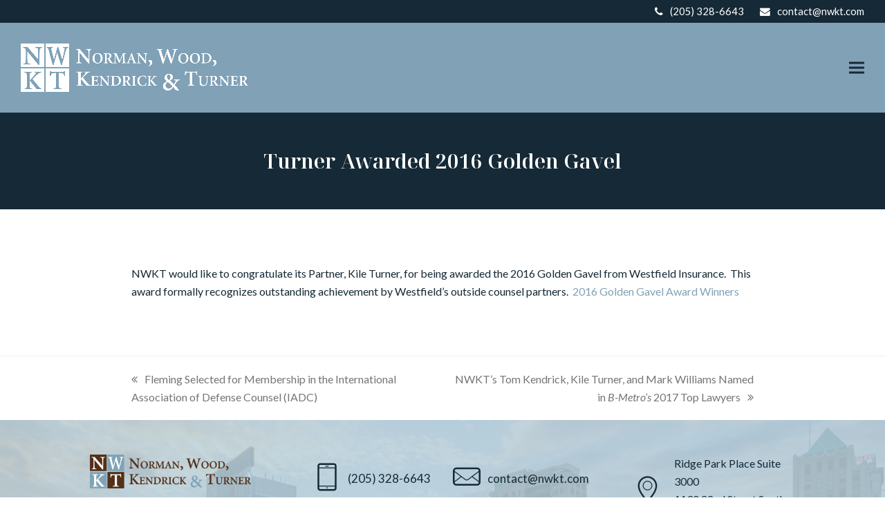

--- FILE ---
content_type: text/html; charset=UTF-8
request_url: https://nwkt.com/blog/turner-awarded-2016-golden-gavel/
body_size: 12741
content:
<!doctype html>
<html lang="en-US" itemscope itemtype="https://schema.org/WebPage" class="wpex-color-scheme-default">
<head><style>img.lazy{min-height:1px}</style><link rel="preload" href="https://nwkt.com/wp-content/plugins/w3-total-cache/pub/js/lazyload.min.js" as="script">
<meta charset="UTF-8">
<link rel="profile" href="http://gmpg.org/xfn/11">
					<style type="text/css" id="cst_font_data">
						@font-face {
	font-family: 'Optimus Princeps';
	font-weight: 400;
	font-display: auto;
	font-fallback: Serif;
	src: url('https://nwkt.com/wp-content/uploads/2022/04/OptimusPrinceps.ttf') format('truetype');
}
@font-face {
	font-family: 'Optimus Princeps';
	font-weight: 600;
	font-display: auto;
	font-fallback: Serif;
	src: url('https://nwkt.com/wp-content/uploads/2022/04/OptimusPrincepsSemiBold.ttf') format('truetype');
}					</style>
				<meta name='robots' content='index, follow, max-image-preview:large, max-snippet:-1, max-video-preview:-1' />
<meta name="generator" content="Total WordPress Theme v5.4.1">
<meta name="viewport" content="width=device-width, initial-scale=1">

	<!-- This site is optimized with the Yoast SEO plugin v23.5 - https://yoast.com/wordpress/plugins/seo/ -->
	<title>Turner Awarded 2016 Golden Gavel - Norman, Wood, Kendrick &amp; Turner</title>
	<meta name="description" content="NWKT would like to congratulate its Partner, Kile Turner, for being awarded the 2016 Golden Gavel from Westfield Insurance.  This award formally recognizes outs" />
	<link rel="canonical" href="https://nwkt.com/blog/turner-awarded-2016-golden-gavel/" />
	<meta property="og:locale" content="en_US" />
	<meta property="og:type" content="article" />
	<meta property="og:title" content="Turner Awarded 2016 Golden Gavel - Norman, Wood, Kendrick &amp; Turner" />
	<meta property="og:description" content="NWKT would like to congratulate its Partner, Kile Turner, for being awarded the 2016 Golden Gavel from Westfield Insurance.  This award formally recognizes outstanding achievement by Westfield&#8217;s outside counsel partners.  2016 Golden Gavel Award Winners" />
	<meta property="og:url" content="https://nwkt.com/blog/turner-awarded-2016-golden-gavel/" />
	<meta property="og:site_name" content="Norman, Wood, Kendrick &amp; Turner" />
	<meta property="article:published_time" content="2017-03-14T20:46:43+00:00" />
	<meta name="author" content="Jason Cree" />
	<meta name="twitter:card" content="summary_large_image" />
	<meta name="twitter:label1" content="Written by" />
	<meta name="twitter:data1" content="Jason Cree" />
	<script type="application/ld+json" class="yoast-schema-graph">{"@context":"https://schema.org","@graph":[{"@type":"Article","@id":"https://nwkt.com/blog/turner-awarded-2016-golden-gavel/#article","isPartOf":{"@id":"https://nwkt.com/blog/turner-awarded-2016-golden-gavel/"},"author":{"name":"Jason Cree","@id":"https://nwkt.com/#/schema/person/6d89243889786eb370155fd448a87ac5"},"headline":"Turner Awarded 2016 Golden Gavel","datePublished":"2017-03-14T20:46:43+00:00","dateModified":"2017-03-14T20:46:43+00:00","mainEntityOfPage":{"@id":"https://nwkt.com/blog/turner-awarded-2016-golden-gavel/"},"wordCount":37,"publisher":{"@id":"https://nwkt.com/#organization"},"articleSection":["Articles &amp; News","News Archive"],"inLanguage":"en-US"},{"@type":"WebPage","@id":"https://nwkt.com/blog/turner-awarded-2016-golden-gavel/","url":"https://nwkt.com/blog/turner-awarded-2016-golden-gavel/","name":"Turner Awarded 2016 Golden Gavel - Norman, Wood, Kendrick &amp; Turner","isPartOf":{"@id":"https://nwkt.com/#website"},"datePublished":"2017-03-14T20:46:43+00:00","dateModified":"2017-03-14T20:46:43+00:00","breadcrumb":{"@id":"https://nwkt.com/blog/turner-awarded-2016-golden-gavel/#breadcrumb"},"inLanguage":"en-US","potentialAction":[{"@type":"ReadAction","target":["https://nwkt.com/blog/turner-awarded-2016-golden-gavel/"]}]},{"@type":"BreadcrumbList","@id":"https://nwkt.com/blog/turner-awarded-2016-golden-gavel/#breadcrumb","itemListElement":[{"@type":"ListItem","position":1,"name":"Home","item":"https://nwkt.com/"},{"@type":"ListItem","position":2,"name":"Turner Awarded 2016 Golden Gavel"}]},{"@type":"WebSite","@id":"https://nwkt.com/#website","url":"https://nwkt.com/","name":"Norman, Wood, Kendrick &amp; Turner","description":"Successful and Precise Litigation","publisher":{"@id":"https://nwkt.com/#organization"},"potentialAction":[{"@type":"SearchAction","target":{"@type":"EntryPoint","urlTemplate":"https://nwkt.com/?s={search_term_string}"},"query-input":{"@type":"PropertyValueSpecification","valueRequired":true,"valueName":"search_term_string"}}],"inLanguage":"en-US"},{"@type":"Organization","@id":"https://nwkt.com/#organization","name":"Norman, Wood, Kendrick &amp; Turner","url":"https://nwkt.com/","logo":{"@type":"ImageObject","inLanguage":"en-US","@id":"https://nwkt.com/#/schema/logo/image/","url":"https://nwkt.com/wp-content/uploads/2022/04/full-white.png","contentUrl":"https://nwkt.com/wp-content/uploads/2022/04/full-white.png","width":2560,"height":545,"caption":"Norman, Wood, Kendrick &amp; Turner"},"image":{"@id":"https://nwkt.com/#/schema/logo/image/"}},{"@type":"Person","@id":"https://nwkt.com/#/schema/person/6d89243889786eb370155fd448a87ac5","name":"Jason Cree","image":{"@type":"ImageObject","inLanguage":"en-US","@id":"https://nwkt.com/#/schema/person/image/","url":"https://secure.gravatar.com/avatar/71a310982e602c8dca04ead6615b666e?s=96&d=mm&r=g","contentUrl":"https://secure.gravatar.com/avatar/71a310982e602c8dca04ead6615b666e?s=96&d=mm&r=g","caption":"Jason Cree"},"url":"https://nwkt.com/blog/author/jason/"}]}</script>
	<!-- / Yoast SEO plugin. -->


<link rel='dns-prefetch' href='//fonts.googleapis.com' />
<link rel="alternate" type="application/rss+xml" title="Norman, Wood, Kendrick &amp; Turner &raquo; Feed" href="https://nwkt.com/feed/" />
<link rel='stylesheet' id='js_composer_front-css' href='https://nwkt.com/wp-content/plugins/js_composer/assets/css/js_composer.min.css?ver=7.2' media='all' />
<style id='classic-theme-styles-inline-css'>
/*! This file is auto-generated */
.wp-block-button__link{color:#fff;background-color:#32373c;border-radius:9999px;box-shadow:none;text-decoration:none;padding:calc(.667em + 2px) calc(1.333em + 2px);font-size:1.125em}.wp-block-file__button{background:#32373c;color:#fff;text-decoration:none}
</style>
<link rel='stylesheet' id='parent-style-css' href='https://nwkt.com/wp-content/themes/Total/style.css?ver=5.4.1' media='all' />
<link rel='stylesheet' id='wpex-google-font-lato-css' href='//fonts.googleapis.com/css2?family=Lato:ital,wght@0,100;0,200;0,300;0,400;0,500;0,600;0,700;0,800;0,900;1,100;1,200;1,300;1,400;1,500;1,600;1,700;1,800;1,900&#038;display=swap&#038;subset=latin' media='all' />
<link rel='stylesheet' id='wpex-google-font-noto-serif-display-css' href='//fonts.googleapis.com/css2?family=Noto+Serif+Display:ital,wght@0,100;0,200;0,300;0,400;0,500;0,600;0,700;0,800;0,900;1,100;1,200;1,300;1,400;1,500;1,600;1,700;1,800;1,900&#038;display=swap&#038;subset=latin' media='all' />
<link rel='stylesheet' id='wpex-style-css' href='https://nwkt.com/wp-content/themes/total-child-theme/style.css?ver=5.4.1' media='all' />
<link rel='stylesheet' id='wpex-mobile-menu-breakpoint-max-css' href='https://nwkt.com/wp-content/themes/Total/assets/css/wpex-mobile-menu-breakpoint-max.css?ver=5.4.1' media='only screen and (max-width:1280px)' />
<link rel='stylesheet' id='wpex-mobile-menu-breakpoint-min-css' href='https://nwkt.com/wp-content/themes/Total/assets/css/wpex-mobile-menu-breakpoint-min.css?ver=5.4.1' media='only screen and (min-width:1281px)' />
<link rel='stylesheet' id='wpex-wpbakery-css' href='https://nwkt.com/wp-content/themes/Total/assets/css/wpex-wpbakery.css?ver=5.4.1' media='all' />
<link rel='stylesheet' id='ticons-css' href='https://nwkt.com/wp-content/themes/Total/assets/lib/ticons/css/ticons.min.css?ver=5.4.1' media='all' />
<link rel='stylesheet' id='vcex-shortcodes-css' href='https://nwkt.com/wp-content/themes/Total/assets/css/vcex-shortcodes.css?ver=5.4.1' media='all' />
<script src="https://nwkt.com/wp-includes/js/jquery/jquery.min.js?ver=3.7.1" id="jquery-core-js"></script>
<script src="https://nwkt.com/wp-includes/js/jquery/jquery-migrate.min.js?ver=3.4.1" id="jquery-migrate-js"></script>
<script src="https://nwkt.com/wp-content/plugins/revslider/public/assets/js/rbtools.min.js?ver=6.6.18" async id="tp-tools-js"></script>
<script src="https://nwkt.com/wp-content/plugins/revslider/public/assets/js/rs6.min.js?ver=6.6.18" async id="revmin-js"></script>
<script></script><link rel="https://api.w.org/" href="https://nwkt.com/wp-json/" /><link rel="alternate" type="application/json" href="https://nwkt.com/wp-json/wp/v2/posts/986" /><link rel="EditURI" type="application/rsd+xml" title="RSD" href="https://nwkt.com/xmlrpc.php?rsd" />
<meta name="generator" content="WordPress 6.4.7" />
<link rel='shortlink' href='https://nwkt.com/?p=986' />
<link rel="alternate" type="application/json+oembed" href="https://nwkt.com/wp-json/oembed/1.0/embed?url=https%3A%2F%2Fnwkt.com%2Fblog%2Fturner-awarded-2016-golden-gavel%2F" />
<link rel="alternate" type="text/xml+oembed" href="https://nwkt.com/wp-json/oembed/1.0/embed?url=https%3A%2F%2Fnwkt.com%2Fblog%2Fturner-awarded-2016-golden-gavel%2F&#038;format=xml" />
<!-- HFCM by 99 Robots - Snippet # 1: GTM 1P -->
<!-- Google Tag Manager -->
<script>(function(w,d,s,l,i){w[l]=w[l]||[];w[l].push({&#039;gtm.start&#039;:
new Date().getTime(),event:&#039;gtm.js&#039;});var f=d.getElementsByTagName(s)[0],
j=d.createElement(s),dl=l!=&#039;dataLayer&#039;?&#039;&l=&#039;+l:&#039;&#039;;j.async=true;j.src=
&#039;https://www.googletagmanager.com/gtm.js?id=&#039;+i+dl;f.parentNode.insertBefore(j,f);
})(window,document,&#039;script&#039;,&#039;dataLayer&#039;,&#039;GTM-NFTKLNV&#039;);</script>
<!-- End Google Tag Manager -->
<!-- /end HFCM by 99 Robots -->
<!-- HFCM by 99 Robots - Snippet # 2: GTM 2P -->
<!-- Google Tag Manager (noscript) -->
<noscript><iframe src="https://www.googletagmanager.com/ns.html?id=GTM-NFTKLNV"
height="0" width="0" style="display:none;visibility:hidden"></iframe></noscript>
<!-- End Google Tag Manager (noscript) -->
<!-- /end HFCM by 99 Robots -->
<link rel="preload" href="https://nwkt.com/wp-content/themes/Total/assets/lib/ticons/fonts/ticons.woff2" type="font/woff2" as="font" crossorigin><noscript><style>body:not(.content-full-screen) .wpex-vc-row-stretched[data-vc-full-width-init="false"]{visibility:visible;}</style></noscript><link rel="icon" href="https://nwkt.com/wp-content/uploads/2022/03/cropped-NWKT-Site-Icon-32x32.png" sizes="32x32" />
<link rel="icon" href="https://nwkt.com/wp-content/uploads/2022/03/cropped-NWKT-Site-Icon-192x192.png" sizes="192x192" />
<link rel="apple-touch-icon" href="https://nwkt.com/wp-content/uploads/2022/03/cropped-NWKT-Site-Icon-180x180.png" />
<meta name="msapplication-TileImage" content="https://nwkt.com/wp-content/uploads/2022/03/cropped-NWKT-Site-Icon-270x270.png" />
<script>function setREVStartSize(e){
			//window.requestAnimationFrame(function() {
				window.RSIW = window.RSIW===undefined ? window.innerWidth : window.RSIW;
				window.RSIH = window.RSIH===undefined ? window.innerHeight : window.RSIH;
				try {
					var pw = document.getElementById(e.c).parentNode.offsetWidth,
						newh;
					pw = pw===0 || isNaN(pw) || (e.l=="fullwidth" || e.layout=="fullwidth") ? window.RSIW : pw;
					e.tabw = e.tabw===undefined ? 0 : parseInt(e.tabw);
					e.thumbw = e.thumbw===undefined ? 0 : parseInt(e.thumbw);
					e.tabh = e.tabh===undefined ? 0 : parseInt(e.tabh);
					e.thumbh = e.thumbh===undefined ? 0 : parseInt(e.thumbh);
					e.tabhide = e.tabhide===undefined ? 0 : parseInt(e.tabhide);
					e.thumbhide = e.thumbhide===undefined ? 0 : parseInt(e.thumbhide);
					e.mh = e.mh===undefined || e.mh=="" || e.mh==="auto" ? 0 : parseInt(e.mh,0);
					if(e.layout==="fullscreen" || e.l==="fullscreen")
						newh = Math.max(e.mh,window.RSIH);
					else{
						e.gw = Array.isArray(e.gw) ? e.gw : [e.gw];
						for (var i in e.rl) if (e.gw[i]===undefined || e.gw[i]===0) e.gw[i] = e.gw[i-1];
						e.gh = e.el===undefined || e.el==="" || (Array.isArray(e.el) && e.el.length==0)? e.gh : e.el;
						e.gh = Array.isArray(e.gh) ? e.gh : [e.gh];
						for (var i in e.rl) if (e.gh[i]===undefined || e.gh[i]===0) e.gh[i] = e.gh[i-1];
											
						var nl = new Array(e.rl.length),
							ix = 0,
							sl;
						e.tabw = e.tabhide>=pw ? 0 : e.tabw;
						e.thumbw = e.thumbhide>=pw ? 0 : e.thumbw;
						e.tabh = e.tabhide>=pw ? 0 : e.tabh;
						e.thumbh = e.thumbhide>=pw ? 0 : e.thumbh;
						for (var i in e.rl) nl[i] = e.rl[i]<window.RSIW ? 0 : e.rl[i];
						sl = nl[0];
						for (var i in nl) if (sl>nl[i] && nl[i]>0) { sl = nl[i]; ix=i;}
						var m = pw>(e.gw[ix]+e.tabw+e.thumbw) ? 1 : (pw-(e.tabw+e.thumbw)) / (e.gw[ix]);
						newh =  (e.gh[ix] * m) + (e.tabh + e.thumbh);
					}
					var el = document.getElementById(e.c);
					if (el!==null && el) el.style.height = newh+"px";
					el = document.getElementById(e.c+"_wrapper");
					if (el!==null && el) {
						el.style.height = newh+"px";
						el.style.display = "block";
					}
				} catch(e){
					console.log("Failure at Presize of Slider:" + e)
				}
			//});
		  };</script>
		<style id="wp-custom-css">
			a span{pointer-events:none}/*----Replace the hash with the correct hash or rgb color----*/#cn-accept-cookie{background-color:#80A1B6 !important}/*center logo in mobile*/@media only screen and (max-width:959px){#site-header #site-logo{float:none;display:block;text-align:center;width:100%;max-width:none}#site-logo-inner{display:block}#site-header #site-logo img{display:inline;float:none}}/*Remove Link Underline*/a{text-decoration:none !important}		</style>
		<noscript><style> .wpb_animate_when_almost_visible { opacity: 1; }</style></noscript><style data-type="wpex-css" id="wpex-css">/*VC META CSS*/.vc_custom_1650471020895{background-color:#80a1b6 !important}.vc_custom_1650467658929{padding-top:50px !important;padding-bottom:50px !important;background-color:#152936 !important}.vc_custom_1650467580044{padding-top:60px !important;padding-bottom:60px !important}/*VC META CSS*/.vc_custom_1654884389202{padding-top:50px !important;padding-bottom:50px !important;background-image:url(https://nwkt.com/wp-content/uploads/2022/03/AdobeStock_133958695-scaled.jpeg?id=124) !important;background-position:center !important;background-repeat:no-repeat !important;background-size:cover !important}.vc_custom_1648830247976{padding-top:50px !important;padding-bottom:50px !important;background-image:url(https://nwkt.com/wp-content/uploads/2022/03/AdobeStock_133958695-scaled.jpeg?id=124) !important;background-position:center !important;background-repeat:no-repeat !important;background-size:cover !important}.vc_custom_1654891273608{padding-top:50px !important;padding-bottom:50px !important;background-image:url(https://nwkt.com/wp-content/uploads/2022/03/AdobeStock_133958695-scaled.jpeg?id=124) !important;background-position:center !important;background-repeat:no-repeat !important;background-size:cover !important}.vc_custom_1654620800140{margin-right:100px !important;margin-left:100px !important}.vc_custom_1648829711980{padding-top:40px !important;padding-bottom:40px !important}.vc_custom_1647621078808{margin-right:100px !important;margin-left:100px !important;padding-top:20px !important}.vc_custom_1648829716781{padding-top:40px !important;padding-bottom:40px !important}.vc_custom_1647877366547{margin-right:100px !important;margin-left:100px !important}.vc_custom_1647890887632{margin-left:60px !important}.vc_custom_1647619925850{margin-right:60px !important}.vc_custom_1650468572046{padding-bottom:25px !important}.vc_custom_1650468582656{padding-bottom:25px !important}.vc_custom_1650468595943{padding-bottom:25px !important}.vc_custom_1648832928245{padding-bottom:25px !important}.vc_custom_1648829711980{padding-top:40px !important;padding-bottom:40px !important}.vc_custom_1648830009681{padding-top:20px !important}.vc_custom_1648829716781{padding-top:40px !important;padding-bottom:40px !important}.vc_custom_1647619925850{margin-right:60px !important}.vc_custom_1648830225241{padding-bottom:35px !important}.vc_custom_1648832936610{padding-bottom:25px !important}.vc_custom_1648832943310{padding-top:35px !important;padding-bottom:15px !important}.vc_custom_1648832950890{padding-top:35px !important;padding-bottom:15px !important}.vc_custom_1648832958166{padding-top:35px !important;padding-bottom:15px !important}.vc_custom_1654884499640{padding-bottom:35px !important}.vc_custom_1648829711980{padding-top:40px !important;padding-bottom:40px !important}.vc_custom_1654891306971{padding-top:20px !important}.vc_custom_1648829716781{padding-top:40px !important;padding-bottom:40px !important}.vc_custom_1648832936610{padding-bottom:25px !important}.vc_custom_1654891359177{padding-bottom:15px !important}.vc_custom_1654891364087{padding-bottom:15px !important}.vc_custom_1654891368913{padding-bottom:15px !important}/*CUSTOM FONTS*/@font-face{font-family:'Optimus Princeps';src:url(https://nwkt.com/wp-content/uploads/2022/04/optimusprinceps.zip) format('woff2');font-weight:400;font-style:normal;font-display:swap}.has-accent-background-color{background-color:#80a1b6}.has-accent-color{color:#80a1b6}/*TYPOGRAPHY*/body{font-family:"Lato",sans-serif;font-size:16px;color:#152936}.theme-button,input[type="submit"],button,#site-navigation .menu-button>a>span.link-inner,.woocommerce .button,.added_to_cart,.wp-block-search .wp-block-search__button,.wp-block-file a.wp-block-file__button{font-family:"Noto Serif Display",serif;font-weight:600}#site-navigation .dropdown-menu .link-inner{font-family:"Lato",sans-serif;font-weight:700;font-size:15px;text-transform:uppercase}#site-navigation .dropdown-menu ul .link-inner{font-family:"Lato",sans-serif;font-weight:600;text-transform:none}h1,h2,h3,h4,h5,h6,.theme-heading,.page-header-title,.wpex-heading,.vcex-heading,.entry-title,.wpex-font-heading{font-family:"Noto Serif Display",serif;font-weight:600}h1,.wpex-h1{font-family:"Noto Serif Display",serif;font-size:40px;color:#ffffff}/*ADVANCED STYLING CSS*/#site-logo .logo-img{max-height:70px;width:auto}/*CUSTOMIZER STYLING*/:root{--wpex-accent:#80a1b6;--wpex-accent-alt:#80a1b6;--wpex-btn-color:#ffffff;--wpex-hover-btn-color:#ffffff;--wpex-btn-bg:#80a1b6;--wpex-hover-btn-bg:#351e11;--wpex-site-header-shrink-start-height:70px}::selection{color:#351e11}::-moz-selection{color:#351e11}#site-scroll-top{border-radius:0px;background-color:#54301a;color:#ffffff}#site-scroll-top:hover{background-color:#152936;color:#ffffff}:root,.boxed-main-layout.wpex-responsive #wrap{--wpex-container-width:900px}#top-bar-wrap{background-color:#152936}.wpex-top-bar-sticky{background-color:#152936}#top-bar{color:#ffffff;padding-top:5px;padding-bottom:5px}#site-header{background-color:#80a1b6}#site-header-sticky-wrapper{background-color:#80a1b6}#site-header-sticky-wrapper.is-sticky #site-header{background-color:#80a1b6}.footer-has-reveal #site-header{background-color:#80a1b6}#searchform-header-replace{background-color:#80a1b6}.wpex-has-vertical-header #site-header{background-color:#80a1b6}#site-navigation-wrap{--wpex-main-nav-link-color:#152936;--wpex-hover-main-nav-link-color:#152936;--wpex-active-main-nav-link-color:#152936;--wpex-hover-main-nav-link-color:#ffffff;--wpex-active-main-nav-link-color:#ffffff;--wpex-dropmenu-link-color:#152936;--wpex-hover-dropmenu-link-color:#80a1b6;--wpex-hover-dropmenu-link-bg:#ffffff;--wpex-active-dropmenu-link-color:#80a1b6;--wpex-active-hover-dropmenu-link-color:#80a1b6;--wpex-active-dropmenu-link-bg:#ffffff;--wpex-active-hover-dropmenu-link-bg:#ffffff}#mobile-menu{--wpex-link-color:#152936;--wpex-hover-link-color:#152936}#sidr-main,.sidr-class-dropdown-menu ul{background-color:#80a1b6}#sidr-main{--wpex-border-main:#80a1b6;color:#ffffff;--wpex-text-2:#ffffff;--wpex-link-color:#ffffff;--wpex-hover-link-color:#152936}.vc_column-inner{margin-bottom:40px}@media only screen and (max-width:767px){#site-logo .logo-img{max-width:220px}}</style></head>

<body class="post-template-default single single-post postid-986 single-format-standard wp-custom-logo wp-embed-responsive wpex-theme wpex-responsive full-width-main-layout no-composer wpex-live-site site-full-width content-full-width has-topbar post-in-category-articles-and-news post-in-category-news-archive post-in-category-uncategorized sidebar-widget-icons has-overlay-header page-header-disabled wpex-mobile-toggle-menu-icon_buttons has-mobile-menu wpex-share-p-horizontal wpex-no-js wpb-js-composer js-comp-ver-7.2 vc_responsive">

	
	
	
<a href="#content" class="skip-to-content">skip to Main Content</a><span data-ls_id="#site_top"></span>
	<div id="outer-wrap">

		
		<div id="wrap" class="wpex-clr">

			

	
		<div id="top-bar-wrap" class="top-bar-full-width wpex-text-sm">

			<div id="top-bar" class="container wpex-relative wpex-py-15 wpex-md-flex wpex-justify-between wpex-items-center wpex-text-center wpex-md-text-initial wpex-flex-row-reverse">
	<div id="top-bar-content" class="has-content top-bar-right wpex-clr"><div class="top-bar-item wpex-inline-block wpex-ml-20"><span class="wpex-mr-10 ticon ticon-phone" aria-hidden="true"></span><a href="tel:205-328-6643">(205) 328-6643</a></div>

<div class="top-bar-item wpex-inline-block wpex-ml-20"><span class="wpex-mr-10 ticon ticon-envelope" aria-hidden="true"></span><a href="mailto:contact@nwkt.com">contact@nwkt.com</a></div>

</div>

</div>

		</div>

	

<div id="overlay-header-wrap" class="wpex-clr">

	<header id="site-header" class="header-one header-full-width wpex-dropdown-style-minimal-sq wpex-dropdowns-shadow-three fixed-scroll wpex-z-99 shrink-sticky-header anim-shrink-header on-shrink-adjust-height overlay-header core-style custom-bg dyn-styles wpex-relative wpex-clr" itemscope="itemscope" itemtype="https://schema.org/WPHeader">

		
		<div id="site-header-inner" class="header-one-inner header-padding container wpex-relative wpex-h-100 wpex-py-30 wpex-clr">
<div id="site-logo" class="site-branding header-one-logo logo-padding wpex-table">
	<div id="site-logo-inner" class="wpex-table-cell wpex-align-middle wpex-clr"><a id="site-logo-link" href="https://nwkt.com/" rel="home" class="main-logo"><img src="https://nwkt.com/wp-content/uploads/2022/04/full-white.png" alt="Norman, Wood, Kendrick &amp; Turner" class="logo-img" width="2560" height="70" data-no-retina data-skip-lazy></a></div>

</div>
	
	<div id="site-navigation-wrap" class="navbar-style-one navbar-fixed-height navbar-fixed-line-height wpex-stretch-megamenus hide-at-mm-breakpoint wpex-clr">

		<nav id="site-navigation" class="navigation main-navigation main-navigation-one wpex-clr" itemscope="itemscope" itemtype="https://schema.org/SiteNavigationElement" aria-label="Main menu">

			
				<ul id="menu-main" class="dropdown-menu main-navigation-ul sf-menu"><li id="menu-item-67" class="menu-item menu-item-type-post_type menu-item-object-page menu-item-home menu-item-67"><a href="https://nwkt.com/"><span class="link-inner">Home</span></a></li>
<li id="menu-item-241" class="menu-item menu-item-type-post_type menu-item-object-page menu-item-has-children dropdown menu-item-241"><a href="https://nwkt.com/about/"><span class="link-inner">About <span class="nav-arrow top-level"><span class="nav-arrow__icon ticon ticon-angle-down" aria-hidden="true"></span></span></span></a>
<ul class="sub-menu">
	<li id="menu-item-253" class="menu-item menu-item-type-post_type menu-item-object-page menu-item-253"><a href="https://nwkt.com/about/trial-experience/"><span class="link-inner">Trial Experience</span></a></li>
	<li id="menu-item-260" class="menu-item menu-item-type-post_type menu-item-object-page menu-item-260"><a href="https://nwkt.com/about/litigation-management/"><span class="link-inner">Litigation Management</span></a></li>
	<li id="menu-item-266" class="menu-item menu-item-type-post_type menu-item-object-page menu-item-266"><a href="https://nwkt.com/about/global-reach/"><span class="link-inner">Global Reach</span></a></li>
	<li id="menu-item-273" class="menu-item menu-item-type-post_type menu-item-object-page menu-item-273"><a href="https://nwkt.com/about/diversity/"><span class="link-inner">Diversity</span></a></li>
</ul>
</li>
<li id="menu-item-297" class="menu-item menu-item-type-post_type menu-item-object-page menu-item-has-children dropdown menu-item-297"><a href="https://nwkt.com/practice-areas/"><span class="link-inner">Practice Areas <span class="nav-arrow top-level"><span class="nav-arrow__icon ticon ticon-angle-down" aria-hidden="true"></span></span></span></a>
<ul class="sub-menu">
	<li id="menu-item-326" class="menu-item menu-item-type-post_type menu-item-object-page menu-item-326"><a href="https://nwkt.com/practice-areas/appellate-advocacy/"><span class="link-inner">Appellate Advocacy</span></a></li>
	<li id="menu-item-333" class="menu-item menu-item-type-post_type menu-item-object-page menu-item-333"><a href="https://nwkt.com/practice-areas/bad-faith-litigation/"><span class="link-inner">Bad Faith Litigation</span></a></li>
	<li id="menu-item-339" class="menu-item menu-item-type-post_type menu-item-object-page menu-item-339"><a href="https://nwkt.com/practice-areas/business-and-commercial-litigation/"><span class="link-inner">Business and Commercial Litigation</span></a></li>
	<li id="menu-item-345" class="menu-item menu-item-type-post_type menu-item-object-page menu-item-345"><a href="https://nwkt.com/practice-areas/complex-litigation/"><span class="link-inner">Complex Litigation</span></a></li>
	<li id="menu-item-350" class="menu-item menu-item-type-post_type menu-item-object-page menu-item-350"><a href="https://nwkt.com/practice-areas/construction-litigation/"><span class="link-inner">Construction Litigation</span></a></li>
	<li id="menu-item-355" class="menu-item menu-item-type-post_type menu-item-object-page menu-item-355"><a href="https://nwkt.com/practice-areas/creditors-rights-and-bankruptcy/"><span class="link-inner">Creditor’s Rights and Bankruptcy</span></a></li>
	<li id="menu-item-361" class="menu-item menu-item-type-post_type menu-item-object-page menu-item-361"><a href="https://nwkt.com/practice-areas/insurance-litigation-and-coverage/"><span class="link-inner">Insurance Litigation and Coverage</span></a></li>
	<li id="menu-item-366" class="menu-item menu-item-type-post_type menu-item-object-page menu-item-366"><a href="https://nwkt.com/practice-areas/long-term-care-nursing-home-litigation/"><span class="link-inner">Long-term Care &#038; Nursing Home Litigation</span></a></li>
	<li id="menu-item-375" class="menu-item menu-item-type-post_type menu-item-object-page menu-item-375"><a href="https://nwkt.com/practice-areas/medical-malpractice/"><span class="link-inner">Medical Malpractice</span></a></li>
	<li id="menu-item-382" class="menu-item menu-item-type-post_type menu-item-object-page menu-item-382"><a href="https://nwkt.com/practice-areas/product-liability/"><span class="link-inner">Product Liability</span></a></li>
	<li id="menu-item-389" class="menu-item menu-item-type-post_type menu-item-object-page menu-item-389"><a href="https://nwkt.com/practice-areas/professional-liability/"><span class="link-inner">Professional Liability</span></a></li>
	<li id="menu-item-394" class="menu-item menu-item-type-post_type menu-item-object-page menu-item-394"><a href="https://nwkt.com/practice-areas/transportation-litigation/"><span class="link-inner">Transportation Litigation</span></a></li>
	<li id="menu-item-403" class="menu-item menu-item-type-post_type menu-item-object-page menu-item-403"><a href="https://nwkt.com/practice-areas/toxic-tort-litigation/"><span class="link-inner">Toxic Tort Litigation</span></a></li>
	<li id="menu-item-2600" class="menu-item menu-item-type-post_type menu-item-object-page menu-item-2600"><a href="https://nwkt.com/practice-areas/general-and-premises-liability/"><span class="link-inner">General and Premises Liability</span></a></li>
</ul>
</li>
<li id="menu-item-429" class="menu-item menu-item-type-post_type menu-item-object-page menu-item-has-children dropdown menu-item-429"><a href="https://nwkt.com/our-attorneys/"><span class="link-inner">Our Attorneys <span class="nav-arrow top-level"><span class="nav-arrow__icon ticon ticon-angle-down" aria-hidden="true"></span></span></span></a>
<ul class="sub-menu">
	<li id="menu-item-525" class="menu-item menu-item-type-post_type menu-item-object-page menu-item-525"><a href="https://nwkt.com/our-attorneys/thomas-a-kendrick/"><span class="link-inner">Thomas A. Kendrick</span></a></li>
	<li id="menu-item-521" class="menu-item menu-item-type-post_type menu-item-object-page menu-item-521"><a href="https://nwkt.com/our-attorneys/kile-t-turner/"><span class="link-inner">Kile T. Turner</span></a></li>
	<li id="menu-item-519" class="menu-item menu-item-type-post_type menu-item-object-page menu-item-519"><a href="https://nwkt.com/our-attorneys/mark-p-williams/"><span class="link-inner">Mark P. Williams</span></a></li>
	<li id="menu-item-522" class="menu-item menu-item-type-post_type menu-item-object-page menu-item-522"><a href="https://nwkt.com/our-attorneys/matthew-w-robinett/"><span class="link-inner">Matthew W. Robinett</span></a></li>
	<li id="menu-item-520" class="menu-item menu-item-type-post_type menu-item-object-page menu-item-520"><a href="https://nwkt.com/our-attorneys/christopher-weaver/"><span class="link-inner">Christopher Weaver</span></a></li>
	<li id="menu-item-2759" class="menu-item menu-item-type-post_type menu-item-object-page menu-item-2759"><a href="https://nwkt.com/our-attorneys/maggie-ogletree/"><span class="link-inner">Maggie Ogletree</span></a></li>
</ul>
</li>
<li id="menu-item-2392" class="menu-item menu-item-type-post_type menu-item-object-page menu-item-2392"><a href="https://nwkt.com/articles-news/"><span class="link-inner">Articles &#038; News</span></a></li>
<li id="menu-item-307" class="menu-item menu-item-type-post_type menu-item-object-page menu-item-307"><a href="https://nwkt.com/careers/"><span class="link-inner">Careers</span></a></li>
<li id="menu-item-197" class="menu-item menu-item-type-post_type menu-item-object-page menu-item-197"><a href="https://nwkt.com/contact/"><span class="link-inner">Contact</span></a></li>
</ul>
			
		</nav>

	</div>

	

<div id="mobile-menu" class="wpex-mobile-menu-toggle show-at-mm-breakpoint wpex-flex wpex-items-center wpex-absolute wpex-top-50 -wpex-translate-y-50 wpex-right-0">
	<div class="wpex-inline-flex wpex-items-center">
						<a href="#" class="mobile-menu-toggle" role="button" aria-label="Toggle mobile menu" aria-expanded="false"><span class="mobile-menu-toggle__icon wpex-flex"><span class="wpex-hamburger-icon wpex-hamburger-icon--inactive wpex-hamburger-icon--animate" aria-hidden="true"><span></span></span></span></a>			</div>
</div></div>

		
	</header>



			
			<main id="main" class="site-main wpex-clr">

				
	<div id="content-wrap" class="container wpex-clr">

		
		<div id="primary" class="content-area wpex-clr">

			
			<div id="content" class="site-content wpex-clr">

				
				<div class="custom-singular-template entry wpex-clr"><div class="vc_row wpb_row vc_row-fluid vc_custom_1650471020895 vc_row-o-content-middle vc_row-flex wpex-vc_row-has-fill no-bottom-margins wpex-vc-reset-negative-margin wpex-vc-full-width-row wpex-vc-full-width-row--centered"><div class="wpb_column vc_column_container vc_col-sm-12"><div class="vc_column-inner"><div class="wpb_wrapper"><div class="vcex-spacing wpex-w-100 wpex-clear hidden-phone" style="height:130px;"></div><div class="vcex-spacing wpex-w-100 wpex-clear visible-phone" style="height:110px;"></div></div></div></div></div><div class="vc_row wpb_row vc_row-fluid vc_custom_1650467658929 vc_row-o-content-middle vc_row-flex wpex-vc_row-has-fill no-bottom-margins wpex-vc-reset-negative-margin wpex-vc-full-width-row wpex-vc-full-width-row--centered"><div class="wpb_column vc_column_container vc_col-sm-12"><div class="vc_column-inner"><div class="wpb_wrapper"><div class="vcex-module vcex-page-title wpex-text-center"><h1 class="wpex-heading vcex-page-title__heading wpex-text-3xl" style="color:#ffffff;font-family:&#039;Noto Serif Display&#039;,serif;"><span class="vcex-page-title__text">Turner Awarded 2016 Golden Gavel</span></h1></div></div></div></div></div><div class="vc_row wpb_row vc_row-fluid vc_custom_1650467580044 vc_row-o-content-middle vc_row-flex no-bottom-margins wpex-vc-full-width-row wpex-vc-full-width-row--centered"><div class="wpb_column vc_column_container vc_col-sm-12"><div class="vc_column-inner"><div class="wpb_wrapper">
<div  class="vcex-post-content vcex-clr">

	
					<div id="post-media" class="wpex-mb-20 wpex-clr">

						
					</div>

				
					<div class="vcex-post-content-c wpex-clr"><p>NWKT would like to congratulate its Partner, Kile Turner, for being awarded the 2016 Golden Gavel from Westfield Insurance.  This award formally recognizes outstanding achievement by Westfield&#8217;s outside counsel partners.  <a href="https://nwkt.com/wp-content/uploads/2017/03/2016-Golden-Gavel-Award-Winners.pdf" target="_blank" rel="noopener noreferrer">2016 Golden Gavel Award Winners</a></p>
</div>

					
	
	
</div></div></div></div></div></div>
				
				
			</div>

			
		</div>

		
	</div>


			
	<div class="post-pagination-wrap wpex-py-20 wpex-border-solid wpex-border-t wpex-border-main">

		<ul class="post-pagination container wpex-flex wpex-justify-between wpex-list-none"><li class="post-prev wpex-flex-grow wpex-mr-10"><a href="https://nwkt.com/blog/fleming-selected-for-membership-in-the-international-association-of-defense-counsel-iadc/" rel="prev"><span class="wpex-mr-10 ticon ticon-angle-double-left" aria-hidden="true"></span><span class="screen-reader-text">previous post: </span>Fleming Selected for Membership in the International Association of Defense Counsel (IADC)</a></li><li class="post-next wpex-flex-grow wpex-ml-10 wpex-text-right"><a href="https://nwkt.com/blog/nwkts-tom-kendrick-kile-turner-and-mark-williams-named-in-b-metros-2017-top-lawyers/" rel="next"><span class="screen-reader-text">next post: </span>NWKT&#8217;s Tom Kendrick, Kile Turner, and Mark Williams Named in <em>B-Metro&#8217;s</em> 2017 Top Lawyers<span class="wpex-ml-10 ticon ticon-angle-double-right" aria-hidden="true"></span></a></li></ul>

	</div>


		</main>

		</div>
		

<footer id="footer-builder" class="footer-builder" itemscope="itemscope" itemtype="https://schema.org/WPFooter">
	<div class="footer-builder-content container entry wpex-clr">
		<div id="Desktop" class="vc_row wpb_row vc_row-fluid vc_custom_1654884389202 vc_row-o-content-middle vc_row-flex wpex-vc_row-has-fill visible-desktop no-bottom-margins wpex-vc-reset-negative-margin wpex-has-overlay wpex-vc-full-width-row"><div class="wpb_column vc_column_container vc_col-sm-12"><div class="vc_column-inner"><div class="wpb_wrapper"><div class="vc_row wpb_row vc_inner vc_row-fluid vc_custom_1654620800140 vc_row-o-content-top vc_row-flex no-bottom-margins"><div class="wpb_column vc_column_container vc_col-sm-3"><div class="vc_column-inner"><div class="wpb_wrapper"><figure class="vcex-image vcex-module wpex-clr"><div class="vcex-image-inner wpex-relative wpex-inline-block"><img width="372" height="79" src="data:image/svg+xml,%3Csvg%20xmlns='http://www.w3.org/2000/svg'%20viewBox='0%200%20372%2079'%3E%3C/svg%3E" data-src="https://nwkt.com/wp-content/uploads/2022/03/LOGO_12_06_28.png" class="wpex-align-middle lazy" alt="a close up of a sign" decoding="async" data-srcset="https://nwkt.com/wp-content/uploads/2022/03/LOGO_12_06_28.png 372w, https://nwkt.com/wp-content/uploads/2022/03/LOGO_12_06_28-300x64.png 300w" data-sizes="(max-width: 372px) 100vw, 372px" /></div></figure></div></div></div><div class="wpb_column vc_column_container vc_col-sm-3"><div class="vc_column-inner vc_custom_1647890887632"><div class="wpb_wrapper"><div class="vcex-module vcex-list_item wpex-max-w-100 wpex-clr wpex-mb-5" style="font-size:17px;color:#152936;"><a  href="tel:205-328-6643" class="vcex-list-item-link wpex-no-underline wpex-inherit-color"><div class="vcex-list-item-inner wpex-inline-flex wpex-flex-no-wrap wpex-items-center"><div class="vcex-list-item-icon wpex-mr-10"><div class="vcex-icon-wrap wpex-inline-flex wpex-justify-center wpex-items-center" style="font-size:40px;color:#152936;"><span class="vc_li vc_li-phone"></span></div></div><div class="vcex-list-item-text vcex-content wpex-flex-grow">(205) 328-6643</div></div></a></div></div></div></div><div class="wpb_column vc_column_container vc_col-sm-3"><div class="vc_column-inner vc_custom_1647619925850"><div class="wpb_wrapper"><div class="vcex-module vcex-list_item wpex-max-w-100 wpex-clr wpex-mb-5" style="font-size:17px;color:#152936;"><a  href="mailto:contact@nwkt.com" class="vcex-list-item-link wpex-no-underline wpex-inherit-color"><div class="vcex-list-item-inner wpex-inline-flex wpex-flex-no-wrap wpex-items-center"><div class="vcex-list-item-icon wpex-mr-10"><div class="vcex-icon-wrap wpex-inline-flex wpex-justify-center wpex-items-center" style="font-size:40px;color:#152936;"><span class="vc_li vc_li-mail"></span></div></div><div class="vcex-list-item-text vcex-content wpex-flex-grow">contact@nwkt.com</div></div></a></div></div></div></div><div class="wpb_column vc_column_container vc_col-sm-3"><div class="vc_column-inner"><div class="wpb_wrapper"><a href="https://goo.gl/maps/pzzLipN3NWFKqjcE6" class="vcex-icon-box-link-wrap wpex-inherit-color wpex-no-underline" target="_blank" rel="noopener noreferrer"><div class="vcex-module vcex-icon-box vcex-icon-box-one wpex-relative wpex-flex wpex-items-center wpex-mb-0 wpex-text-left"><div class="vcex-icon-box-symbol wpex-flex-shrink-0 wpex-mr-20"><div class="vcex-icon-box-icon wpex-inline-flex wpex-items-center wpex-justify-center wpex-child-inherit-color wpex-text-center wpex-leading-none wpex-text-black" style="color:#152936;font-size:37px;"><span class="vc_li vc_li-location" aria-hidden="true"></span></div></div><div class="vcex-icon-box-text wpex-flex-grow"><div class="vcex-icon-box-content wpex-last-mb-0 wpex-clr"><div class="vcex-list-item-inner wpex-inline-flex wpex-flex-no-wrap wpex-items-center">
<div class="vcex-list-item-text vcex-content wpex-flex-grow">Ridge Park Place Suite 3000<br />
1130 22nd Street South<br />
Birmingham, AL 35205</div>
</div>
</div></div></div></a></div></div></div></div><div class="vc_separator wpb_content_element vc_separator_align_center vc_sep_width_90 vc_sep_border_width_2 vc_sep_pos_align_center vc_separator_no_text vc_custom_1648829711980  vc_custom_1648829711980" ><span class="vc_sep_holder vc_sep_holder_l"><span style="border-color:#80a1b6;" class="vc_sep_line"></span></span><span class="vc_sep_holder vc_sep_holder_r"><span style="border-color:#80a1b6;" class="vc_sep_line"></span></span>
</div><div class="vc_row wpb_row vc_inner vc_row-fluid vc_custom_1647621078808"><div class="wpb_column vc_column_container vc_col-sm-1/5"><div class="vc_column-inner"><div class="wpb_wrapper"><h3 class="vcex-heading vcex-module wpex-text-2xl wpex-font-normal wpex-m-auto wpex-max-w-100 vcex-heading-plain wpex-block vc_custom_1650468572046" style="color:#54301a;font-family:&#039;Lato&#039;,sans-serif;font-size:16px;font-weight:900;text-transform:uppercase;"><a href="/practice-areas/" class="wpex-no-underline wpex-inherit-color"><span class="vcex-heading-inner wpex-inline-block wpex-clr">Practice Areas</span></a></h3>
	<div style="color:#152936;font-weight:400;" class="wpb_text_column has-custom-color wpex-child-inherit-color wpb_content_element " >
		<div class="wpb_wrapper">
			<p><a href="/practice-areas/appellate-advocacy/">Appellate Advocacy</a><br />
<a href="/practice-areas/bad-faith-litigation/">Bad Faith Litigation</a><br />
<a href="/practice-areas/business-and-commercial-litigation/">Business and Commercial Litigation</a><br />
<a href="/practice-areas/complex-litigation/">Complex Litigation</a><br />
<a href="/practice-areas/construction-litigation/">Construction Litigation</a><br />
<a href="/practice-areas/creditors-rights-and-bankruptcy/">Creditor’s Rights &amp; Bankruptcy</a><br />
<a href="/practice-areas/insurance-litigation-and-coverage/">Insurance Litigation &amp; Coverage</a></p>

		</div>
	</div>
</div></div></div><div class="wpb_column vc_column_container vc_col-sm-1/5"><div class="vc_column-inner"><div class="wpb_wrapper"><div class="vcex-spacing wpex-w-100 wpex-clear" style="height:48px;"></div>
	<div style="color:#152936;font-weight:400;" class="wpb_text_column has-custom-color wpex-child-inherit-color wpb_content_element " >
		<div class="wpb_wrapper">
			<p><a href="/practice-areas/long-term-care-nursing-home-litigation/">Long-Term Care &amp;</a><br />
<a href="/practice-areas/long-term-care-nursing-home-litigation/">Nursing Home Litigation</a><br />
<a href="/practice-areas/medical-malpractice/">Medical Malpractice</a><br />
<a href="/practice-areas/product-liability/">Product Liability</a><br />
<a href="/practice-areas/professional-liability/">Professional Liability</a><br />
<a href="/practice-areas/transportation-litigation/">Transportation Litigation</a><br />
<a href="/practice-areas/toxic-tort-litigation/">Toxic Tort Litigation</a><br />
<a href="https://nwkt.com/practice-areas/general-and-premises-liability/">General &amp; Premises Liability</a></p>

		</div>
	</div>
</div></div></div><div class="wpb_column vc_column_container vc_col-sm-1/5"><div class="vc_column-inner"><div class="wpb_wrapper"><h3 class="vcex-heading vcex-module wpex-text-2xl wpex-font-normal wpex-m-auto wpex-max-w-100 vcex-heading-plain wpex-block vc_custom_1650468582656" style="color:#54301a;font-family:&#039;Lato&#039;,sans-serif;font-size:16px;font-weight:900;text-transform:uppercase;"><a href="/about" class="wpex-no-underline wpex-inherit-color"><span class="vcex-heading-inner wpex-inline-block wpex-clr">About Us</span></a></h3>
	<div style="color:#152936;font-weight:400;" class="wpb_text_column has-custom-color wpex-child-inherit-color wpb_content_element " >
		<div class="wpb_wrapper">
			<p><a href="/about/trial-experience/">Trial Experience</a><br />
<a href="/about/litigation-management/">Litigation Management</a><br />
<a href="/about/global-reach/">Global Reach</a><br />
<a href="/about/diversity/">Diversity</a></p>

		</div>
	</div>
</div></div></div><div class="wpb_column vc_column_container vc_col-sm-1/5"><div class="vc_column-inner"><div class="wpb_wrapper"><h3 class="vcex-heading vcex-module wpex-text-2xl wpex-font-normal wpex-m-auto wpex-max-w-100 vcex-heading-plain wpex-block vc_custom_1650468595943" style="color:#54301a;font-family:&#039;Lato&#039;,sans-serif;font-size:16px;font-weight:900;text-transform:uppercase;"><a href="/our-attorneys" class="wpex-no-underline wpex-inherit-color"><span class="vcex-heading-inner wpex-inline-block wpex-clr">Our Attorneys</span></a></h3>
	<div style="color:#152936;font-weight:400;" class="wpb_text_column has-custom-color wpex-child-inherit-color wpb_content_element " >
		<div class="wpb_wrapper">
			<p><a href="/our-attorneys/thomas-a-kendrick/">Thomas A. Kendrick</a><br />
<a href="/our-attorneys/kile-t-turner/">Kile T. Turner</a><br />
<a href="/our-attorneys/mark-p-williams/">Mark P. Williams</a><br />
<a href="/our-attorneys/matthew-w-robinett/">Matthew W. Robinett</a><br />
<a href="/our-attorneys/christopher-weaver/">Christopher Weaver</a><br />
<a href="/our-attorneys/maggie-ogletree/">Maggie Ogletree</a></p>

		</div>
	</div>
</div></div></div><div class="wpb_column vc_column_container vc_col-sm-1/5"><div class="vc_column-inner"><div class="wpb_wrapper"><h3 class="vcex-heading vcex-module wpex-text-2xl wpex-font-normal wpex-m-auto wpex-max-w-100 vcex-heading-plain wpex-block vc_custom_1648832928245" style="color:#54301a;font-family:&#039;Lato&#039;,sans-serif;font-size:16px;font-weight:900;text-transform:uppercase;"><span class="vcex-heading-inner wpex-inline-block wpex-clr">Resources</span></h3>
	<div style="color:#152936;font-weight:400;" class="wpb_text_column has-custom-color wpex-child-inherit-color wpb_content_element " >
		<div class="wpb_wrapper">
			<p><a href="/articles-news/">Articles &amp; News</a><br />
<a href="/careers/">Careers</a><br />
<a href="/contact">Contact</a></p>

		</div>
	</div>
</div></div></div></div><div class="vcex-spacing wpex-w-100 wpex-clear" style="height:30px;"></div>
	<div style="font-size:12px;text-align:center;" class="wpb_text_column wpb_content_element " >
		<div class="wpb_wrapper">
			<p style="text-align: center"><em>No representation is made that the quality of legal services to be performed is greater than the quality of legal services performed by other lawyers.</em></p>

		</div>
	</div>
<div class="vc_separator wpb_content_element vc_separator_align_center vc_sep_width_90 vc_sep_border_width_2 vc_sep_pos_align_center vc_separator_no_text vc_custom_1648829716781  vc_custom_1648829716781" ><span class="vc_sep_holder vc_sep_holder_l"><span style="border-color:#80a1b6;" class="vc_sep_line"></span></span><span class="vc_sep_holder vc_sep_holder_r"><span style="border-color:#80a1b6;" class="vc_sep_line"></span></span>
</div><div class="vc_row wpb_row vc_inner vc_row-fluid vc_custom_1647877366547 vc_row-o-content-middle vc_row-flex no-bottom-margins"><div class="wpb_column vc_column_container vc_col-sm-4"><div class="vc_column-inner"><div class="wpb_wrapper">
	<div style="color:#152936;font-size:13px;font-weight:500;" class="wpb_text_column has-custom-color wpex-child-inherit-color wpb_content_element " >
		<div class="wpb_wrapper">
			<p>Copyright ©2022 Norman, Wood, Kendrick &amp; Turner</p>

		</div>
	</div>
</div></div></div><div class="wpb_column vc_column_container vc_col-sm-4"><div class="vc_column-inner"><div class="wpb_wrapper"><div class="vcex-module vcex-icon-box vcex-icon-box-two wpex-relative wpex-mb-0 wpex-text-center hvr hvr-grow"><div class="vcex-icon-box-symbol wpex-mb-20"><a href="https://www.highlevelmarketing.com/birmingham-alabama-office.html" class="wpex-no-underline" target="_blank" rel="noopener noreferrer"><img class="vcex-icon-box-image wpex-align-middle lazy" style="width:60px;margin-bottom:-30px;" src="data:image/svg+xml,%3Csvg%20xmlns='http://www.w3.org/2000/svg'%20viewBox='0%200%201%201'%3E%3C/svg%3E" data-src="https://nwkt.com/wp-content/uploads/2022/03/HLM_Logo_HLM_White-01.svg" alt="" width="1" height="1"></a></div><div class="vcex-icon-box-text"><a href="https://www.highlevelmarketing.com/birmingham-alabama-office.html" class="vcex-icon-box-link wpex-no-underline" target="_blank" rel="noopener noreferrer"><span class="vcex-icon-box-heading wpex-heading wpex-text-md wpex-mb-10" style="font-family:&#039;Lato&#039;,sans-serif;font-weight:500;color:#152936;font-size:10px;margin-bottom:0px;">A Birmingham Web Design Company</span></a></div></div></div></div></div><div class="wpb_column vc_column_container vc_col-sm-4"><div class="vc_column-inner"><div class="wpb_wrapper">
	<div style="color:#152936;font-size:13px;font-weight:500;text-align:right;" class="wpb_text_column has-custom-color wpex-child-inherit-color wpb_content_element " >
		<div class="wpb_wrapper">
			<p><a href="/privacy-policy">Privacy Policy</a></p>

		</div>
	</div>
</div></div></div></div></div></div></div><div class="wpex-bg-overlay-wrap wpex-absolute wpex-inset-0 wpex-z-1 wpex-rounded-inherit"><span class="wpex-bg-overlay color wpex-absolute wpex-inset-0 wpex-rounded-inherit" style="background-color:#bad1dd;opacity:.85;"></span></div></div><div id="Mobile" class="vc_row wpb_row vc_row-fluid vc_custom_1648830247976 vc_row-o-content-middle vc_row-flex wpex-vc_row-has-fill visible-phone no-bottom-margins wpex-vc-reset-negative-margin wpex-has-overlay wpex-vc-full-width-row"><div class="wpb_column vc_column_container vc_col-sm-12"><div class="vc_column-inner"><div class="wpb_wrapper"><div class="vc_row wpb_row vc_inner vc_row-fluid vc_row-o-content-middle vc_row-flex no-bottom-margins"><div class="wpb_column vc_column_container vc_col-sm-3"><div class="vc_column-inner"><div class="wpb_wrapper"><figure class="vcex-image vcex-module wpex-clr"><div class="vcex-image-inner wpex-relative wpex-inline-block vc_custom_1648830225241"><img width="372" height="79" src="data:image/svg+xml,%3Csvg%20xmlns='http://www.w3.org/2000/svg'%20viewBox='0%200%20372%2079'%3E%3C/svg%3E" data-src="https://nwkt.com/wp-content/uploads/2022/03/LOGO_12_06_28.png" class="wpex-align-middle lazy" alt="a close up of a sign" decoding="async" data-srcset="https://nwkt.com/wp-content/uploads/2022/03/LOGO_12_06_28.png 372w, https://nwkt.com/wp-content/uploads/2022/03/LOGO_12_06_28-300x64.png 300w" data-sizes="(max-width: 372px) 100vw, 372px" /></div></figure></div></div></div><div class="wpb_column vc_column_container vc_col-sm-3"><div class="vc_column-inner"><div class="wpb_wrapper"><div class="vcex-module vcex-list_item wpex-max-w-100 wpex-clr wpex-mb-5" style="font-size:17px;color:#152936;"><a  href="tel:205-328-6643" class="vcex-list-item-link wpex-no-underline wpex-inherit-color"><div class="vcex-list-item-inner wpex-inline-flex wpex-flex-no-wrap wpex-items-center"><div class="vcex-list-item-icon wpex-mr-10"><div class="vcex-icon-wrap wpex-inline-flex wpex-justify-center wpex-items-center" style="font-size:40px;color:#152936;"><span class="vc_li vc_li-phone"></span></div></div><div class="vcex-list-item-text vcex-content wpex-flex-grow">(205) 328-6643</div></div></a></div></div></div></div><div class="wpb_column vc_column_container vc_col-sm-3"><div class="vc_column-inner vc_custom_1647619925850"><div class="wpb_wrapper"><div class="vcex-module vcex-list_item wpex-max-w-100 wpex-clr wpex-mb-5" style="font-size:17px;color:#152936;"><a  href="mailto:contact@nwkt.com" class="vcex-list-item-link wpex-no-underline wpex-inherit-color"><div class="vcex-list-item-inner wpex-inline-flex wpex-flex-no-wrap wpex-items-center"><div class="vcex-list-item-icon wpex-mr-10"><div class="vcex-icon-wrap wpex-inline-flex wpex-justify-center wpex-items-center" style="font-size:40px;color:#152936;"><span class="vc_li vc_li-mail"></span></div></div><div class="vcex-list-item-text vcex-content wpex-flex-grow">contact@nwkt.com</div></div></a></div></div></div></div><div class="wpb_column vc_column_container vc_col-sm-3"><div class="vc_column-inner"><div class="wpb_wrapper"><a href="https://goo.gl/maps/pzzLipN3NWFKqjcE6" class="vcex-icon-box-link-wrap wpex-inherit-color wpex-no-underline" target="_blank" rel="noopener noreferrer"><div class="vcex-module vcex-icon-box vcex-icon-box-one wpex-relative wpex-flex wpex-items-center wpex-mb-0 wpex-text-left"><div class="vcex-icon-box-symbol wpex-flex-shrink-0 wpex-mr-20"><div class="vcex-icon-box-icon wpex-inline-flex wpex-items-center wpex-justify-center wpex-child-inherit-color wpex-text-center wpex-leading-none wpex-text-black" style="color:#152936;font-size:37px;"><span class="vc_li vc_li-location" aria-hidden="true"></span></div></div><div class="vcex-icon-box-text wpex-flex-grow"><div class="vcex-icon-box-content wpex-last-mb-0 wpex-clr"><div class="vcex-list-item-inner wpex-inline-flex wpex-flex-no-wrap wpex-items-center">
<div class="vcex-list-item-text vcex-content wpex-flex-grow">Ridge Park Place Suite 3000<br />
1130 22nd Street South<br />
Birmingham, AL 35205</div>
</div>
</div></div></div></a></div></div></div></div><div class="vc_separator wpb_content_element vc_separator_align_center vc_sep_width_90 vc_sep_border_width_2 vc_sep_pos_align_center vc_separator_no_text vc_custom_1648829711980  vc_custom_1648829711980" ><span class="vc_sep_holder vc_sep_holder_l"><span style="border-color:#80a1b6;" class="vc_sep_line"></span></span><span class="vc_sep_holder vc_sep_holder_r"><span style="border-color:#80a1b6;" class="vc_sep_line"></span></span>
</div><div class="vc_row wpb_row vc_inner vc_row-fluid vc_custom_1648830009681"><div class="wpb_column vc_column_container vc_col-sm-3"><div class="vc_column-inner"><div class="wpb_wrapper"><h3 class="vcex-heading vcex-module wpex-text-2xl wpex-font-normal wpex-m-auto wpex-max-w-100 vcex-heading-plain wpex-block vc_custom_1648832936610" style="color:#54301a;font-family:&#039;Lato&#039;,sans-serif;font-size:16px;font-weight:900;text-transform:uppercase;"><span class="vcex-heading-inner wpex-inline-block wpex-clr">Practice Areas</span></h3>
	<div style="color:#152936;font-weight:400;" class="wpb_text_column has-custom-color wpex-child-inherit-color wpb_content_element " >
		<div class="wpb_wrapper">
			<p><a href="https://nwkt.com/practice-areas/appellate-advocacy/">Appellate Advocacy</a><br />
<a href="https://nwkt.com/practice-areas/bad-faith-litigation/">Bad Faith Litigation</a><br />
<a href="https://nwkt.com/practice-areas/business-and-commercial-litigation/">Business and Commercial Litigation</a><br />
<a href="https://nwkt.com/practice-areas/complex-litigation/">Complex Litigation</a><br />
<a href="https://nwkt.com/practice-areas/construction-litigation/">Construction Litigation</a><br />
<a href="https://nwkt.com/practice-areas/creditors-rights-and-bankruptcy/">Creditor’s Rights &amp; Bankruptcy</a><br />
<a href="https://nwkt.com/practice-areas/insurance-litigation-and-coverage/">Insurance Litigation &amp; Coverage</a><br />
<a href="https://nwkt.com/practice-areas/long-term-care-nursing-home-litigation/">Long-Term Care &amp;</a><br />
<a href="https://nwkt.com/practice-areas/long-term-care-nursing-home-litigation/">Nursing Home Litigation</a><br />
<a href="https://nwkt.com/practice-areas/medical-malpractice/">Medical Malpractice</a><br />
<a href="https://nwkt.com/practice-areas/product-liability/">Product Liability</a><br />
<a href="https://nwkt.com/practice-areas/professional-liability/">Professional Liability</a><br />
<a href="https://nwkt.com/practice-areas/transportation-litigation/">Transportation Litigation</a><br />
<a href="https://nwkt.com/practice-areas/toxic-tort-litigation/">Toxic Tort Litigation</a><br />
<a href="https://nwkt.com/practice-areas/general-and-premises-liability/">General &amp; Premises Liability</a></p>

		</div>
	</div>
</div></div></div><div class="wpb_column vc_column_container vc_col-sm-3"><div class="vc_column-inner"><div class="wpb_wrapper"><h3 class="vcex-heading vcex-module wpex-text-2xl wpex-font-normal wpex-m-auto wpex-max-w-100 vcex-heading-plain wpex-block vc_custom_1648832943310" style="color:#54301a;font-family:&#039;Lato&#039;,sans-serif;font-size:16px;font-weight:900;text-transform:uppercase;"><span class="vcex-heading-inner wpex-inline-block wpex-clr">About Us</span></h3>
	<div style="color:#152936;font-weight:400;" class="wpb_text_column has-custom-color wpex-child-inherit-color wpb_content_element " >
		<div class="wpb_wrapper">
			<p><a href="https://nwkt.com/about/trial-experience/">Trial Experience</a><br />
<a href="https://nwkt.com/about/litigation-management/">Litigation Management</a><br />
<a href="https://nwkt.com/about/global-reach/">Global Reach</a><br />
<a href="https://nwkt.com/about/diversity/">Diversity</a></p>

		</div>
	</div>
</div></div></div><div class="wpb_column vc_column_container vc_col-sm-3"><div class="vc_column-inner"><div class="wpb_wrapper"><h3 class="vcex-heading vcex-module wpex-text-2xl wpex-font-normal wpex-m-auto wpex-max-w-100 vcex-heading-plain wpex-block vc_custom_1648832950890" style="color:#54301a;font-family:&#039;Lato&#039;,sans-serif;font-size:16px;font-weight:900;text-transform:uppercase;"><span class="vcex-heading-inner wpex-inline-block wpex-clr">Our Attorneys</span></h3>
	<div style="color:#152936;font-weight:400;" class="wpb_text_column has-custom-color wpex-child-inherit-color wpb_content_element " >
		<div class="wpb_wrapper">
			<p><a href="/our-attorneys/thomas-a-kendrick/">Thomas A. Kendrick</a><br />
<a href="/our-attorneys/kile-t-turner/">Kile T. Turner</a><br />
<a href="/our-attorneys/mark-p-williams/">Mark P. Williams</a><br />
<a href="/our-attorneys/matthew-w-robinett/">Matthew W. Robinett</a><br />
<a href="/our-attorneys/christopher-weaver/">Christopher Weaver</a><br />
<a href="/our-attorneys/maggie-ogletree/">Maggie Ogletree</a></p>

		</div>
	</div>
</div></div></div><div class="wpb_column vc_column_container vc_col-sm-3"><div class="vc_column-inner"><div class="wpb_wrapper"><h3 class="vcex-heading vcex-module wpex-text-2xl wpex-font-normal wpex-m-auto wpex-max-w-100 vcex-heading-plain wpex-block vc_custom_1648832958166" style="color:#54301a;font-family:&#039;Lato&#039;,sans-serif;font-size:16px;font-weight:900;text-transform:uppercase;"><span class="vcex-heading-inner wpex-inline-block wpex-clr">Resources</span></h3>
	<div style="color:#152936;font-weight:400;" class="wpb_text_column has-custom-color wpex-child-inherit-color wpb_content_element " >
		<div class="wpb_wrapper">
			<p><a href="https://nwkt.com/articles-news/">Articles &amp; News</a><br />
<a href="https://nwkt.com/careers/">Careers</a><br />
<a href="https://nwkt.com/contact/">Contact</a></p>

		</div>
	</div>
</div></div></div></div><div class="vcex-spacing wpex-w-100 wpex-clear" style="height:20px;"></div>
	<div style="font-size:10px;text-align:left;" class="wpb_text_column wpb_content_element " >
		<div class="wpb_wrapper">
			<p style="text-align: left"><em>No representation is made that the quality of legal services to be performed is greater than the quality of legal services performed by other lawyers.</em></p>

		</div>
	</div>
<div class="vc_separator wpb_content_element vc_separator_align_center vc_sep_width_90 vc_sep_border_width_2 vc_sep_pos_align_center vc_separator_no_text vc_custom_1648829716781  vc_custom_1648829716781" ><span class="vc_sep_holder vc_sep_holder_l"><span style="border-color:#80a1b6;" class="vc_sep_line"></span></span><span class="vc_sep_holder vc_sep_holder_r"><span style="border-color:#80a1b6;" class="vc_sep_line"></span></span>
</div><div class="vc_row wpb_row vc_inner vc_row-fluid vc_row-o-content-middle vc_row-flex no-bottom-margins"><div class="wpb_column vc_column_container vc_col-sm-4"><div class="vc_column-inner"><div class="wpb_wrapper">
	<div style="color:#152936;font-size:13px;font-weight:500;text-align:center;" class="wpb_text_column has-custom-color wpex-child-inherit-color wpb_content_element " >
		<div class="wpb_wrapper">
			<p>Copyright ©2022 Norman, Wood, Kendrick &amp; Turner</p>

		</div>
	</div>
<div class="vcex-spacing wpex-w-100 wpex-clear" style="height:5px;"></div></div></div></div><div class="wpb_column vc_column_container vc_col-sm-4"><div class="vc_column-inner"><div class="wpb_wrapper"><div class="vcex-module vcex-icon-box vcex-icon-box-two wpex-relative wpex-mb-0 wpex-text-center hvr hvr-grow"><div class="vcex-icon-box-symbol wpex-mb-20"><a href="https://www.highlevelmarketing.com/birmingham-alabama-office.html" class="wpex-no-underline" target="_blank" rel="noopener noreferrer"><img class="vcex-icon-box-image wpex-align-middle lazy" style="width:60px;margin-bottom:-30px;" src="data:image/svg+xml,%3Csvg%20xmlns='http://www.w3.org/2000/svg'%20viewBox='0%200%201%201'%3E%3C/svg%3E" data-src="https://nwkt.com/wp-content/uploads/2022/03/HLM_Logo_HLM_White-01.svg" alt="" width="1" height="1"></a></div><div class="vcex-icon-box-text"><a href="https://www.highlevelmarketing.com/birmingham-alabama-office.html" class="vcex-icon-box-link wpex-no-underline" target="_blank" rel="noopener noreferrer"><span class="vcex-icon-box-heading wpex-heading wpex-text-md wpex-mb-10" style="font-family:&#039;Lato&#039;,sans-serif;font-weight:500;color:#152936;font-size:10px;margin-bottom:0px;">A Birmingham Web Design Company</span></a></div></div><div class="vcex-spacing wpex-w-100 wpex-clear" style="height:20px;"></div></div></div></div><div class="wpb_column vc_column_container vc_col-sm-4"><div class="vc_column-inner"><div class="wpb_wrapper">
	<div style="color:#152936;font-size:13px;font-weight:500;text-align:center;" class="wpb_text_column has-custom-color wpex-child-inherit-color wpb_content_element " >
		<div class="wpb_wrapper">
			<p><a href="/privacy-policy">Privacy Policy</a></p>

		</div>
	</div>
</div></div></div></div></div></div></div><div class="wpex-bg-overlay-wrap wpex-absolute wpex-inset-0 wpex-z-1 wpex-rounded-inherit"><span class="wpex-bg-overlay color wpex-absolute wpex-inset-0 wpex-rounded-inherit" style="background-color:#bad1dd;opacity:.85;"></span></div></div><div id="tablet" class="vc_row wpb_row vc_row-fluid vc_custom_1654891273608 vc_row-o-content-top vc_row-flex wpex-vc_row-has-fill visible-tablet no-bottom-margins wpex-vc-reset-negative-margin wpex-has-overlay wpex-vc-full-width-row wpex-vc-full-width-row--centered"><div class="wpb_column vc_column_container vc_col-sm-12"><div class="vc_column-inner"><div class="wpb_wrapper"><figure class="vcex-image vcex-module wpex-clr textcenter"><div class="vcex-image-inner wpex-relative wpex-inline-block vc_custom_1654884499640"><img width="372" height="79" src="data:image/svg+xml,%3Csvg%20xmlns='http://www.w3.org/2000/svg'%20viewBox='0%200%20372%2079'%3E%3C/svg%3E" data-src="https://nwkt.com/wp-content/uploads/2022/03/LOGO_12_06_28.png" class="wpex-align-middle lazy" alt="a close up of a sign" decoding="async" data-srcset="https://nwkt.com/wp-content/uploads/2022/03/LOGO_12_06_28.png 372w, https://nwkt.com/wp-content/uploads/2022/03/LOGO_12_06_28-300x64.png 300w" data-sizes="(max-width: 372px) 100vw, 372px" /></div></figure><div class="vc_row wpb_row vc_inner vc_row-fluid vc_row-o-content-middle vc_row-flex no-bottom-margins"><div class="wpb_column vc_column_container vc_col-sm-12"><div class="vc_column-inner"><div class="wpb_wrapper"><div class="vcex-module vcex-list_item wpex-max-w-100 wpex-clr wpex-mb-5" style="font-size:17px;color:#152936;"><a  href="tel:205-328-6643" class="vcex-list-item-link wpex-no-underline wpex-inherit-color"><div class="vcex-list-item-inner wpex-inline-flex wpex-flex-no-wrap wpex-items-center"><div class="vcex-list-item-icon wpex-mr-10"><div class="vcex-icon-wrap wpex-inline-flex wpex-justify-center wpex-items-center" style="font-size:40px;color:#152936;"><span class="vc_li vc_li-phone"></span></div></div><div class="vcex-list-item-text vcex-content wpex-flex-grow">(205) 328-6643</div></div></a></div><div class="vcex-spacing wpex-w-100 wpex-clear" style="height:20px;"></div><div class="vcex-module vcex-list_item wpex-max-w-100 wpex-clr wpex-mb-5" style="font-size:17px;color:#152936;"><a  href="mailto:contact@nwkt.com" class="vcex-list-item-link wpex-no-underline wpex-inherit-color"><div class="vcex-list-item-inner wpex-inline-flex wpex-flex-no-wrap wpex-items-center"><div class="vcex-list-item-icon wpex-mr-10"><div class="vcex-icon-wrap wpex-inline-flex wpex-justify-center wpex-items-center" style="font-size:40px;color:#152936;"><span class="vc_li vc_li-mail"></span></div></div><div class="vcex-list-item-text vcex-content wpex-flex-grow">contact@nwkt.com</div></div></a></div><div class="vcex-spacing wpex-w-100 wpex-clear" style="height:20px;"></div><a href="https://goo.gl/maps/pzzLipN3NWFKqjcE6" class="vcex-icon-box-link-wrap wpex-inherit-color wpex-no-underline" target="_blank" rel="noopener noreferrer"><div class="vcex-module vcex-icon-box vcex-icon-box-one wpex-relative wpex-flex wpex-items-center wpex-mb-0 wpex-text-left"><div class="vcex-icon-box-symbol wpex-flex-shrink-0 wpex-mr-20"><div class="vcex-icon-box-icon wpex-inline-flex wpex-items-center wpex-justify-center wpex-child-inherit-color wpex-text-center wpex-leading-none wpex-text-black" style="color:#152936;font-size:37px;"><span class="vc_li vc_li-location" aria-hidden="true"></span></div></div><div class="vcex-icon-box-text wpex-flex-grow"><div class="vcex-icon-box-content wpex-last-mb-0 wpex-clr"><div class="vcex-list-item-inner wpex-inline-flex wpex-flex-no-wrap wpex-items-center">
<div class="vcex-list-item-text vcex-content wpex-flex-grow">Ridge Park Place Suite 3000 1130 22nd Street South Birmingham, AL 35205</div>
</div>
</div></div></div></a></div></div></div></div><div class="vc_separator wpb_content_element vc_separator_align_center vc_sep_width_90 vc_sep_border_width_2 vc_sep_pos_align_center vc_separator_no_text vc_custom_1648829711980  vc_custom_1648829711980" ><span class="vc_sep_holder vc_sep_holder_l"><span style="border-color:#80a1b6;" class="vc_sep_line"></span></span><span class="vc_sep_holder vc_sep_holder_r"><span style="border-color:#80a1b6;" class="vc_sep_line"></span></span>
</div><div class="vc_row wpb_row vc_inner vc_row-fluid vc_custom_1654891306971 vc_row-o-content-top vc_row-flex"><div class="wpb_column vc_column_container vc_col-sm-3"><div class="vc_column-inner"><div class="wpb_wrapper"><h3 class="vcex-heading vcex-module wpex-text-2xl wpex-font-normal wpex-m-auto wpex-max-w-100 vcex-heading-plain wpex-block vc_custom_1648832936610" style="color:#54301a;font-family:&#039;Lato&#039;,sans-serif;font-size:16px;font-weight:900;text-transform:uppercase;"><span class="vcex-heading-inner wpex-inline-block wpex-clr">Practice Areas</span></h3>
	<div style="color:#152936;font-weight:400;" class="wpb_text_column has-custom-color wpex-child-inherit-color wpb_content_element " >
		<div class="wpb_wrapper">
			<p><a href="https://nwkt.com/practice-areas/appellate-advocacy/">Appellate Advocacy</a><br />
<a href="https://nwkt.com/practice-areas/bad-faith-litigation/">Bad Faith Litigation</a><br />
<a href="https://nwkt.com/practice-areas/business-and-commercial-litigation/">Business and Commercial Litigation</a><br />
<a href="https://nwkt.com/practice-areas/complex-litigation/">Complex Litigation</a><br />
<a href="https://nwkt.com/practice-areas/construction-litigation/">Construction Litigation</a><br />
<a href="https://nwkt.com/practice-areas/creditors-rights-and-bankruptcy/">Creditor’s Rights &amp; Bankruptcy</a><br />
<a href="https://nwkt.com/practice-areas/insurance-litigation-and-coverage/">Insurance Litigation &amp; Coverage</a><br />
<a href="https://nwkt.com/practice-areas/long-term-care-nursing-home-litigation/">Long-Term Care &amp;</a><br />
<a href="https://nwkt.com/practice-areas/long-term-care-nursing-home-litigation/">Nursing Home Litigation</a><br />
<a href="https://nwkt.com/practice-areas/medical-malpractice/">Medical Malpractice</a><br />
<a href="https://nwkt.com/practice-areas/product-liability/">Product Liability</a><br />
<a href="https://nwkt.com/practice-areas/professional-liability/">Professional Liability</a><br />
<a href="https://nwkt.com/practice-areas/transportation-litigation/">Transportation Litigation</a><br />
<a href="https://nwkt.com/practice-areas/toxic-tort-litigation/">Toxic Tort Litigation</a><br />
<a href="https://nwkt.com/practice-areas/general-and-premises-liability/">General &amp; Premises Liability</a></p>

		</div>
	</div>
</div></div></div><div class="wpb_column vc_column_container vc_col-sm-3"><div class="vc_column-inner"><div class="wpb_wrapper"><h3 class="vcex-heading vcex-module wpex-text-2xl wpex-font-normal wpex-m-auto wpex-max-w-100 vcex-heading-plain wpex-block vc_custom_1654891359177" style="color:#54301a;font-family:&#039;Lato&#039;,sans-serif;font-size:16px;font-weight:900;text-transform:uppercase;"><span class="vcex-heading-inner wpex-inline-block wpex-clr">About Us</span></h3>
	<div style="color:#152936;font-weight:400;" class="wpb_text_column has-custom-color wpex-child-inherit-color wpb_content_element " >
		<div class="wpb_wrapper">
			<p><a href="https://nwkt.com/about/trial-experience/">Trial Experience</a><br />
<a href="https://nwkt.com/about/litigation-management/">Litigation Management</a><br />
<a href="https://nwkt.com/about/global-reach/">Global Reach</a><br />
<a href="https://nwkt.com/about/diversity/">Diversity</a></p>

		</div>
	</div>
</div></div></div><div class="wpb_column vc_column_container vc_col-sm-3"><div class="vc_column-inner"><div class="wpb_wrapper"><h3 class="vcex-heading vcex-module wpex-text-2xl wpex-font-normal wpex-m-auto wpex-max-w-100 vcex-heading-plain wpex-block vc_custom_1654891364087" style="color:#54301a;font-family:&#039;Lato&#039;,sans-serif;font-size:16px;font-weight:900;text-transform:uppercase;"><span class="vcex-heading-inner wpex-inline-block wpex-clr">Our Attorneys</span></h3>
	<div style="color:#152936;font-weight:400;" class="wpb_text_column has-custom-color wpex-child-inherit-color wpb_content_element " >
		<div class="wpb_wrapper">
			<p><a href="https://nwkt.com/our-attorneys/w-m-bains-fleming-iii/">W. M. Bains Fleming, III</a><br />
<a href="https://nwkt.com/our-attorneys/thomas-a-kendrick/">Thomas A. Kendrick</a><br />
<a href="https://nwkt.com/our-attorneys/william-h-mckenzie-iv/">William H. McKenzie, IV</a><br />
<a href="https://nwkt.com/our-attorneys/matthew-w-robinett/">Matthew W. Robinett</a><br />
<a href="https://nwkt.com/our-attorneys/kile-t-turner/">Kile T. Turner</a><br />
<a href="https://nwkt.com/our-attorneys/christopher-weaver/">Christopher Weaver</a><br />
<a href="https://nwkt.com/our-attorneys/mark-p-williams/">Mark P. Williams</a><br />
<a href="https://nwkt.com/our-attorneys/maggie-ogletree/">Maggie Ogletree</a></p>

		</div>
	</div>
</div></div></div><div class="wpb_column vc_column_container vc_col-sm-3"><div class="vc_column-inner"><div class="wpb_wrapper"><h3 class="vcex-heading vcex-module wpex-text-2xl wpex-font-normal wpex-m-auto wpex-max-w-100 vcex-heading-plain wpex-block vc_custom_1654891368913" style="color:#54301a;font-family:&#039;Lato&#039;,sans-serif;font-size:16px;font-weight:900;text-transform:uppercase;"><span class="vcex-heading-inner wpex-inline-block wpex-clr">Resources</span></h3>
	<div style="color:#152936;font-weight:400;" class="wpb_text_column has-custom-color wpex-child-inherit-color wpb_content_element " >
		<div class="wpb_wrapper">
			<p><a href="https://nwkt.com/articles-news/">Articles &amp; News</a><br />
<a href="https://nwkt.com/careers/">Careers</a><br />
<a href="https://nwkt.com/contact/">Contact</a></p>

		</div>
	</div>
</div></div></div></div><div class="vcex-spacing wpex-w-100 wpex-clear" style="height:20px;"></div>
	<div style="font-size:14px;text-align:left;" class="wpb_text_column wpb_content_element " >
		<div class="wpb_wrapper">
			<p style="text-align: left"><em>No representation is made that the quality of legal services to be performed is greater than the quality of legal services performed by other lawyers.</em></p>

		</div>
	</div>
<div class="vc_separator wpb_content_element vc_separator_align_center vc_sep_width_90 vc_sep_border_width_2 vc_sep_pos_align_center vc_separator_no_text vc_custom_1648829716781  vc_custom_1648829716781" ><span class="vc_sep_holder vc_sep_holder_l"><span style="border-color:#80a1b6;" class="vc_sep_line"></span></span><span class="vc_sep_holder vc_sep_holder_r"><span style="border-color:#80a1b6;" class="vc_sep_line"></span></span>
</div><div class="vc_row wpb_row vc_inner vc_row-fluid vc_row-o-content-middle vc_row-flex no-bottom-margins"><div class="wpb_column vc_column_container vc_col-sm-4"><div class="vc_column-inner"><div class="wpb_wrapper">
	<div style="color:#152936;font-size:13px;font-weight:500;text-align:center;" class="wpb_text_column has-custom-color wpex-child-inherit-color wpb_content_element " >
		<div class="wpb_wrapper">
			<p>Copyright ©2022 Norman, Wood, Kendrick &amp; Turner</p>

		</div>
	</div>
<div class="vcex-spacing wpex-w-100 wpex-clear" style="height:5px;"></div></div></div></div><div class="wpb_column vc_column_container vc_col-sm-4"><div class="vc_column-inner"><div class="wpb_wrapper"><div class="vcex-module vcex-icon-box vcex-icon-box-two wpex-relative wpex-mb-0 wpex-text-center hvr hvr-grow"><div class="vcex-icon-box-symbol wpex-mb-20"><a href="https://www.highlevelmarketing.com/birmingham-alabama-office.html" class="wpex-no-underline" target="_blank" rel="noopener noreferrer"><img class="vcex-icon-box-image wpex-align-middle lazy" style="width:60px;margin-bottom:-30px;" src="data:image/svg+xml,%3Csvg%20xmlns='http://www.w3.org/2000/svg'%20viewBox='0%200%201%201'%3E%3C/svg%3E" data-src="https://nwkt.com/wp-content/uploads/2022/03/HLM_Logo_HLM_White-01.svg" alt="" width="1" height="1"></a></div><div class="vcex-icon-box-text"><a href="https://www.highlevelmarketing.com/birmingham-alabama-office.html" class="vcex-icon-box-link wpex-no-underline" target="_blank" rel="noopener noreferrer"><span class="vcex-icon-box-heading wpex-heading wpex-text-md wpex-mb-10" style="font-family:&#039;Lato&#039;,sans-serif;font-weight:500;color:#152936;font-size:10px;margin-bottom:0px;">A Birmingham Web Design Company</span></a></div></div><div class="vcex-spacing wpex-w-100 wpex-clear" style="height:20px;"></div></div></div></div><div class="wpb_column vc_column_container vc_col-sm-4"><div class="vc_column-inner"><div class="wpb_wrapper">
	<div style="color:#152936;font-size:13px;font-weight:500;text-align:center;" class="wpb_text_column has-custom-color wpex-child-inherit-color wpb_content_element " >
		<div class="wpb_wrapper">
			<p><a href="/privacy-policy">Privacy Policy</a></p>

		</div>
	</div>
</div></div></div></div></div></div></div><div class="wpex-bg-overlay-wrap wpex-absolute wpex-inset-0 wpex-z-1 wpex-rounded-inherit"><span class="wpex-bg-overlay color wpex-absolute wpex-inset-0 wpex-rounded-inherit" style="background-color:#bad1dd;opacity:.85;"></span></div></div>	</div>
</footer>

	


	</div>

	
</div>




<a href="#outer-wrap" id="site-scroll-top" class="wpex-block wpex-fixed wpex-rounded-full wpex-text-center wpex-box-content wpex-transition-all wpex-duration-200 wpex-bottom-0 wpex-right-0 wpex-mr-25 wpex-mb-25 wpex-no-underline wpex-surface-2 wpex-text-4 wpex-hover-bg-accent wpex-invisible wpex-opacity-0" data-scroll-speed="1000" data-scroll-offset="100" data-scroll-easing="easeInOutExpo"><span class="ticon ticon-long-arrow-up" aria-hidden="true"></span><span class="screen-reader-text">Back To Top</span></a>


<div id="mobile-menu-search" class="wpex-hidden">
	<form method="get" action="https://nwkt.com/" class="mobile-menu-searchform">
		<label class="wpex-inherit-color">
			<span class="screen-reader-text">Search</span>
			<input type="search" name="s" autocomplete="off" placeholder="Search">
								</label>
		<button type="submit" class="searchform-submit"><span class="ticon ticon-search" aria-hidden="true"></span><span class="screen-reader-text">Submit</span></button>
	</form>
</div>
<div class="wpex-sidr-overlay wpex-fixed wpex-inset-0 wpex-hidden wpex-z-9999 wpex-bg-black wpex-opacity-60"></div>



		<script>
			window.RS_MODULES = window.RS_MODULES || {};
			window.RS_MODULES.modules = window.RS_MODULES.modules || {};
			window.RS_MODULES.waiting = window.RS_MODULES.waiting || [];
			window.RS_MODULES.defered = false;
			window.RS_MODULES.moduleWaiting = window.RS_MODULES.moduleWaiting || {};
			window.RS_MODULES.type = 'compiled';
		</script>
		<script type="text/html" id="wpb-modifications"> window.wpbCustomElement = 1; </script><link rel='stylesheet' id='vc_linecons-css' href='https://nwkt.com/wp-content/plugins/js_composer/assets/css/lib/vc-linecons/vc_linecons_icons.min.css?ver=7.2' media='all' />
<link rel='stylesheet' id='wpex-hover-animations-css' href='https://nwkt.com/wp-content/themes/Total/assets/lib/hover-css/hover-css.min.css?ver=2.0.1' media='all' />
<link rel='stylesheet' id='rs-plugin-settings-css' href='https://nwkt.com/wp-content/plugins/revslider/public/assets/css/rs6.css?ver=6.6.18' media='all' />
<style id='rs-plugin-settings-inline-css'>
#rs-demo-id {}
</style>
<script src="https://nwkt.com/wp-content/themes/Total/assets/js/vendors/sidr.min.js?ver=3.0.0" id="sidr-js"></script>
<script src="https://nwkt.com/wp-includes/js/hoverIntent.min.js?ver=1.10.2" id="hoverIntent-js"></script>
<script id="wpex-superfish-js-extra">
var wpex_superfish_params = {"delay":"600","speed":"fast","speedOut":"fast"};
</script>
<script src="https://nwkt.com/wp-content/themes/Total/assets/js/dynamic/wpex-superfish.min.js?ver=5.4.1" id="wpex-superfish-js"></script>
<script src="https://nwkt.com/wp-content/themes/Total/assets/js/vendors/jquery.easing.min.js?ver=1.3.2" id="easing-js"></script>
<script id="wpex-core-js-extra">
var wpex_theme_params = {"menuWidgetAccordion":"1","mobileMenuBreakpoint":"1280","i18n":{"openSubmenu":"Open submenu of %s","closeSubmenu":"Close submenu of %s"},"stickyHeaderStyle":"shrink_animated","hasStickyMobileHeader":"","stickyHeaderBreakPoint":"1281","hasStickyHeaderShrink":"1","hasStickyMobileHeaderShrink":"1","shrinkHeaderHeight":"70","sidrDarkSurface":"1","sidrSource":"#site-navigation, #mobile-menu-search","sidrDisplace":"","sidrSide":"right","sidrBodyNoScroll":"","sidrSpeed":"300","mobileMenuAriaLabel":"Mobile menu","mobileMenuCloseAriaLabel":"Close mobile menu","selectArrowIcon":"<span class=\"wpex-select-arrow__icon ticon ticon-angle-down\" aria-hidden=\"true\"><\/span>","customSelects":".widget_categories form,.widget_archive select,.vcex-form-shortcode select","scrollToHash":"1","scrollToHashTimeout":"500","localScrollTargets":"li.local-scroll a, a.local-scroll, .local-scroll-link, .local-scroll-link > a","localScrollUpdateHash":"","localScrollHighlight":"1","localScrollSpeed":"1000","localScrollEasing":"easeInOutExpo"};
</script>
<script src="https://nwkt.com/wp-content/themes/Total/assets/js/total.min.js?ver=5.4.1" id="wpex-core-js"></script>
<script src="https://nwkt.com/wp-content/plugins/js_composer/assets/js/dist/js_composer_front.min.js?ver=7.2" id="wpb_composer_front_js-js"></script>
<script></script>
<script>window.w3tc_lazyload=1,window.lazyLoadOptions={elements_selector:".lazy",callback_loaded:function(t){var e;try{e=new CustomEvent("w3tc_lazyload_loaded",{detail:{e:t}})}catch(a){(e=document.createEvent("CustomEvent")).initCustomEvent("w3tc_lazyload_loaded",!1,!1,{e:t})}window.dispatchEvent(e)}}</script><script async src="https://nwkt.com/wp-content/plugins/w3-total-cache/pub/js/lazyload.min.js"></script></body>
</html>
<!--
Performance optimized by W3 Total Cache. Learn more: https://www.boldgrid.com/w3-total-cache/

Object Caching 0/498 objects using Redis
Page Caching using Disk: Enhanced 
Lazy Loading
Database Caching 1/104 queries in 0.048 seconds using Redis

Served from: nwkt.com @ 2025-11-27 08:31:12 by W3 Total Cache
-->